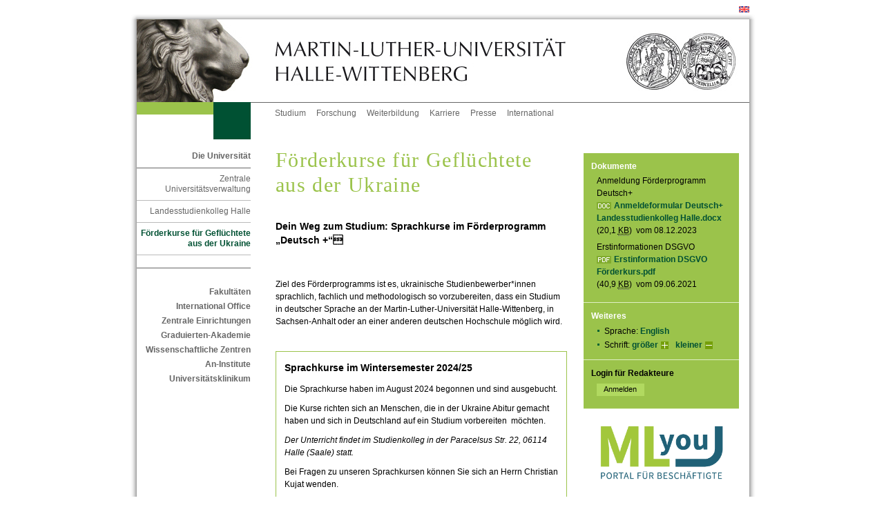

--- FILE ---
content_type: text/html; charset=ISO-8859-1
request_url: https://www.studienkolleg.uni-halle.de/foerderkurse/
body_size: 5317
content:
<!DOCTYPE html PUBLIC "-//W3C//DTD XHTML 1.0 Transitional//EN" "http://www.w3.org/TR/xhtml1/DTD/xhtml1-transitional.dtd">
<html xmlns="http://www.w3.org/1999/xhtml" xml:lang="de">
<head>
 <title>Förderkurse für Geflüchtete aus der Ukraine</title>
 <meta http-equiv="content-type" content="text/html;charset=ISO-8859-1" />
 <meta http-equiv="content-script-type" content="text/javascript" />
 <meta name="language" content="de" />
 <meta name="keywords" content="Informationen Verwaltung Studienkolleg Kolleg"/>
 <meta name="description" content="Förderkurse für Geflüchtete" />
 <meta name="robots" content="follow"/>
 <meta name="robots" content="index"/>
 <link href="/im/sod/common/css/styles.css" rel="stylesheet" type="text/css"/>
 <link rel="stylesheet" href="/im/js/highslide/highslide.css" type="text/css"/>
 <!--<link rel="shortcut icon" href="/im/sod/common/img/favicon.ico" type="image/x-icon" />-->
 <link rel="shortcut icon" href="/im/sod/common/icons/favicon.ico" type="image/x-icon" />
 <link rel="icon" href="/im/sod/common/icons/favicon-16x16.png" sizes="16x16" type="image/png" />
 <link rel="icon" href="/im/sod/common/icons/favicon-32x32.png" sizes="32x32" type="image/png" />
 <link rel="icon" href="/im/sod/common/icons/favicon-192x192.png" sizes="192x192" type="image/png" />
 <link rel="apple-touch-icon" href="/im/sod/common/icons/apple-touch-icon.png" sizes="180x180" type="image/png" />
 <meta name="msapplication-square70x70logo" content="/im/sod/common/icons/mstile-70x70.png" />
 <meta name="msapplication-square150x150logo" content="/im/sod/common/icons/mstile-150x150.png" />
 <meta name="msapplication-wide310x150logo" content="/im/sod/common/icons/mstile-310x150.png" />
 <meta name="msapplication-square310x310logo" content="/im/sod/common/icons/mstile-310x310.png" />
 <meta name="msapplication-TileColor" content="#ffffff" />
 <script type="text/javascript">
 var page_id=2997166;
 </script>
</head>
<body
class="lang_de"
>
<!-- Adminbar -->
<!-- /Adminbar -->
<a name="akTop" id="akTop" title="Seitenanfang"></a>
 <div id="language">
 <ul id="flag">
 <li><span class="hd">Aktuelle Sprache: Deutsch</span>
 </li>
 <li>
 <a href="?lang=en" title="switch to english version" onclick="cookieManager.setCookie('uni_halle_lang', 'en');"><span class="hd" xml:lang="en" lang="en">switch to english version </span><img src="/im/sod/common/img/l_en.gif" alt="switch to english version" xml:lang="en" lang="en" /></a> </li>
 </ul>
 <hr class="hidden" />
 </div>
 <div id="topBorder">
 <div id="topBorderLeft"></div>
 <div id="topBorderCenter"></div>
 </div>
<div id="page_margins">
 <div id="page">
<div id="header">
 <div id="headerRand"></div>
 <div id="headerLeft"><a href="https://www.uni-halle.de/" class="hl" title="Zur Startseite der Martin-Luther-Universität Halle-Wittenberg"><img src="/im/sod/common/img/signet_left.jpg" alt="Logo der MLU (Löwe) - Zur Startseite der MLU" /></a></div>
 <div id="headerCenter"><a href="https://www.uni-halle.de/" class="hc" title="Zur Startseite der Martin-Luther-Universität Halle-Wittenberg"><img src="/im/sod/common/img/signet_center.jpg" alt="Logo der MLU (Martin-Luther-Universität Halle-Wittenberg) - Zur Startseite der MLU" /></a></div>
 <div id="headerRight"><a href="https://www.uni-halle.de/" class="hr" title="Zur Startseite der Martin-Luther-Universität Halle-Wittenberg"><img src="/im/sod/common/img/signet_right.jpg" alt="Logo der MLU (Signet) - Zur Startseite der MLU" /></a></div>
</div>

 <div id="nav">
 <div class="jump">
 <em class="hd">Springen Sie direkt: </em>
 <a href="#akText" class="jump" title="Zum Textanfang (Zugangstaste: 2)" accesskey="2">Zum Textanfang (Navigation &uuml;berspringen)</a> <span class="hd">,&nbsp;</span>
 <a href="#akMainNav" class="ic" title="Zur Hauptnavigation (Zugangstaste: 3)" accesskey="3">Zur Hauptnavigation</a> <span class="hd">,&nbsp;</span>
 <a href="#akThemNav" class="ic" title="Zur Themennavigation (Zugangstaste: 5)" accesskey="5">Zur Themennavigation</a> <span class="hd">,&nbsp;</span>
 <a href="#akServicebar" class="ic" title="Zu weiteren Einstellungen (Zugangstaste: 7)" accesskey="7">Zu weiteren Einstellungen</a> </div>
 <hr class="hidden" />
 <div id="naviLeft">
 <div id="greenlemon"></div>
 <div id="faculty" class="uni"></div>
 </div>
 <!-- beginn: themennavigation -->
 <a class="hidden" name="akThemNav" id="akThemNav" title="Förderkurse für Geflüchtete aus der Ukraine"></a> <h2 class="hidden">Themennavigation</h2>
 <div id="nav_themen">
 <ul>
 <li><a href="https://www.uni-halle.de/studium/" class="first" title="Alles zum Thema Studium">Studium</a></li>
 <li><a href="https://www.uni-halle.de/forschung/" title="Alles zum Thema Forschung">Forschung</a></li>
 <li><a href="https://www.uni-halle.de/weiterbildung/" title="Alles zum Thema Weiterbildung">Weiterbildung</a></li>
 <li><a href="https://www.uni-halle.de/karriere/" title="Alles zum Thema Karriere">Karriere</a></li>
 <li><a href="http://www.pr.uni-halle.de/" title="Zur Stabsstelle Zentrale Kommunikation">Presse</a></li>
 <li><a href="http://www.international.uni-halle.de/" title="Alles zum Thema Uni International">International</a></li>
 <!-- <li><a href="http://www.rss.uni-halle.de/" title="Übersicht der RSS-Feeds der Universität">RSS</a></li>-->
 </ul>
 </div>
 <!-- end: themennavigation --> </div>
 <!-- end navigation -->
 <!-- begin: main content area #main -->
 <div id="main">
<!-- / head.tpl --> <!-- begin: #col1 - first float column -->
 <div id="col1">
 <div id="col1_content">
 <!-- navigationscontainer -->
 <div id="navcontainer">
 <hr class="hidden" />
 <!-- begin: hauptnavigation -->
 <a class="hidden" name="akMainNav" id="akMainNav"></a> <h2 class="hidden">Hauptnavigation</h2>
 <h3>
 <a href="https://www.uni-halle.de/universitaet/" title="Die Universität">Die Universität</a> </h3>
<ul>
<li> 
<!-- links/back.tpl -->
 <a href="http://verwaltung.uni-halle.de/" title="Zentrale Universitätsverwaltung">Zentrale Universitätsverwaltung</a><!-- / links/back.tpl -->
<ul>
<li> 
<!-- links/back.tpl -->
 <a href="../" title="Landesstudienkolleg Halle">Landesstudienkolleg Halle</a><!-- / links/back.tpl -->
<ul>
<li> 
<!-- links/back.tpl -->
 <span class="pfeil">Förderkurse für Geflüchtete aus der Ukraine</span>
<!-- / links/back.tpl -->
 <ul>
 <li> <a name="anchor3068683" class="anchor"></a>
 
 
 <div class="clear"></div>
</li>
 </ul>
</li>
</ul>
</li>
</ul>
</li>
</ul>
 <h3>
 <a href="https://www.uni-halle.de/fakultaeten/" title="Zu den Fakultäten">Fakultäten</a> </h3>
 <h3>
 <a href="http://www.international.uni-halle.de/" title="International Office">International Office</a> </h3>
 <h3>
 <a href="https://www.uni-halle.de/central_institutions/" title="Zentrale Einrichtungen">Zentrale Einrichtungen</a> </h3>
 <h3>
 <a href="http://www.ingra.uni-halle.de/" title="Graduierten-Akademie">Graduierten-Akademie</a> </h3>
 <h3>
 <a href="https://www.uni-halle.de/wissenschaftliche_zentren/" title="Zur Übersichtsseite der Interdisziplinären Wissenschaftlichen Zentren (IWZ)">Wissenschaftliche Zentren</a> </h3>
 <h3>
 <a href="https://www.uni-halle.de/aninstitute/" title="Zur Übersichtsseite der An-Institute">An-Institute</a> </h3>
 <h3><a href="https://www.medizin.uni-halle.de" title="Zum Universitätsklinikum">Universitätsklinikum</a></h3>
 <!-- end: hauptnavigation -->
 <hr class="hidden" />
 </div>
 <!-- end: navigationscontainer -->
 </div>
 </div>
 <!-- end: #col1 -->
 <!-- begin: #col2 second float column -->
 <div id="col2">
 <div id="col2_content" class="clearfix">
 <hr class="hidden" />
 <!-- begin: gruenes_feld -->
 <!--||Ansprechpartner||-->
 <div id="greenbox">
 <hr class="hidden" />
 <div class="rechts" title="Weiteres">
 <h2>Dokumente</h2>
<a name="anchor3186078" class="anchor"></a>
 <p class="dokumente">
 Anmeldung Förderprogramm Deutsch+<br />
 <a href="https://wcms.itz.uni-halle.de/download.php?down=66568&amp;elem=3186078" class="docx" title="Datei herunterladen">Anmeldeformular Deutsch+ Landesstudienkolleg Halle.docx</a> <span class="dokumentdaten">
 (20,1 <acronym title="KByte - 1024 Bytes">KB</acronym>) &nbsp;vom 08.12.2023
 </span>
 </p>
<a name="anchor3367807" class="anchor"></a>
 <p class="dokumente">
 Erstinformationen DSGVO<br />
 <a href="https://wcms.itz.uni-halle.de/download.php?down=59374&amp;elem=3367807" class="pdf" title="Datei herunterladen">Erstinformation DSGVO Förderkurs.pdf</a> <span class="dokumentdaten">
 (40,9 <acronym title="KByte - 1024 Bytes">KB</acronym>) &nbsp;vom 09.06.2021
 </span>
 </p>
 </div>
 <hr class="hidden" />
 <div class="rechts">
 <!-- begin: weiteres -->
 <a class="hidden" name="akServicebar" id="akServicebar" title="Förderkurse für Geflüchtete aus der Ukraine"></a> <h2>Weiteres</h2>
 <ul>
 <li>
 Sprache: 
 <a href="?lang=en" title="switch to english version" onclick="cookieManager.setCookie('uni_halle_lang', 'en');">English</a> </li>
 <li>Schrift:
 <a href="#" class="schrift1" title="Schriftgr&ouml;&szlig;e vergr&ouml;&szlig;ern" onclick="wcms_fontsize_up(); return false;">gr&ouml;&szlig;er</a> <span class="hidden">,&nbsp;</span>
 <a href="#" class="schrift2" title="Schriftgr&ouml;&szlig;e verkleinern" onclick="wcms_fontsize_down(); return false;">kleiner</a> </li>
 </ul>
 <!-- end: weiteres -->
 </div>
 <!-- range: 51036 -->
 <!-- begin: login -->
 <hr class="hidden" />
 <div class="rechts" title="Login f&uuml;r Redakteure">
 <form method="get" action="https://wcms.itz.uni-halle.de/test.php#login_email" enctype="multipart/form-data" onsubmit="return">
 <fieldset class="s2">
 <legend>Login f&uuml;r Redakteure</legend>
 <input type="hidden" name="id" id="id" value='2997166' />
 <input type="submit" class="submit2" name="submit" value="Anmelden" />
 </fieldset>
 </form>
 </div>
 <!-- end: login --> 
<div class="banner"><a href="https://mlyou.uni-halle.de/" title="MLYou - Portal für Beschäftigte"><img src="/im/sod/common/img/MLYOU_Logo.png" alt="MLYou - Portal für Beschäftigte" title="MLYou - Portal für Beschäftigte" style="border:none"></a></div>
 <hr class="hidden"/>
 </div>
 <!-- end: gruenes_feld -->
 </div>
 </div>
 <!-- end: #col2 -->
 <!-- begin: #col3 static column -->
 <div id="col3">
 <div id="col3_content" class="clearfix">
 <!--||Zeile||-->
 <!-- skiplink anchor: Content -->
 <a class="hidden" name="akText" id="akText" title="Förderkurse für Geflüchtete aus der Ukraine"></a> <!-- begin: inhalt -->
 <h1>
 Förderkurse für Geflüchtete aus der Ukraine
 </h1>
<!-- headline.tpl -->
<a name="anchor2997174" class="anchor"></a>
 <h2>
 Dein Weg zum Studium: Sprachkurse im Förderprogramm &bdquo;Deutsch +&ldquo;&#143;
 </h2>
<!-- /headline.tpl --> <a name="anchor3024475" class="anchor"></a>
<!-- custom html code -->
<p>&nbsp;</p>
<!-- Ende -->
 <a name="anchor2997198" class="anchor"></a>
 <p><span>Ziel des Förderprogramms ist es, ukrainische Studienbewerber*innen sprachlich, fachlich und methodologisch so vorzubereiten, dass ein Studium in deutscher Sprache an der Martin-</span><span>Luther-</span><span>Universität Halle-</span><span>Wittenberg, in Sachsen-</span><span>Anhalt oder an einer anderen deutschen Hochschule möglich wird.</span></p>

 
 <div class="clear"></div>
 <a name="anchor3435399" class="anchor"></a>
 <div class="box">
 <h2>Sprachkurse im Wintersemester 2024/25</h2>
 <a name="anchor3435401" class="anchor"></a>
 <p>Die Sprachkurse haben im August 2024 begonnen und sind ausgebucht.</p>
<p>Die Kurse richten sich an Menschen, die in der Ukraine Abitur gemacht haben und sich in Deutschland auf ein Studium vorbereiten &nbsp;möchten.</p>
<p><span> <i><i>Der Unterricht findet im Studienkolleg in der </i><i>Paracelsus Str. 22, 06114 Halle (Saale) statt. </i></i></span></p>
<p>Bei Fragen zu unseren Sprachkursen können Sie sich an Herrn Christian Kujat wenden.</p>
<p><i>Sprechzeit:</i></p>
<ul>
<li>immer donnerstags von 14:00 bis 15:30 Uhr im Büro, 1. Etage, Raum 130 oder telefonisch unter 0345-5524998</li>
</ul>
<br />
<br />
<p><span> <i><i>Teilnahmevoraussetzungen für die Sprachkurse: </i></i> </span></p>
<ul>
<li>Abitur im Heimatland (oder vergleichbarer Abschluss)</li>
<li>erforderliche Sprachkenntnisse</li>
</ul>
<br />
<br />
<p><i><i>Anmeldungen und Fragen schicken Sie bitte per E-Mail an: </i></i><i><i><a href="mailto:christian.kujat@studienkolleg.uni-halle.de" class="email" title="E-Mail an christian.kujat@studienkolleg.uni-halle.de senden.">christian.kujat@studienkolleg.uni-halle.de</a></i></i><i> </i></p>
<p>mit <i><i>folgenden Unterlagen:</i></i></p>
<p>1. Kopie Sprachzertifikat</p>
<p>2. Kopie Abiturzeugnis (Original und wenn vorhanden Übersetzung deutsch oder englisch)</p>
<p><span> <i> </i> </span></p>
<p><span> </span></p>

 
 <div class="clear"></div>
<a name="anchor3435400" class="anchor"></a>
 <p class="dokumente">
 3. Anmeldeformular Sprachkurse Deutsch+ am LSK Halle<br />
 <a href="https://wcms.itz.uni-halle.de/download.php?down=66568&amp;elem=3435400" class="docx" title="Datei herunterladen">Anmeldeformular Deutsch+ Landesstudienkolleg Halle.docx</a> 
 <span class="dokumentdaten">
 (20,1 <acronym title="KByte - 1024 Bytes">KB</acronym>) &nbsp;vom 08.12.2023
 </span>
 </p>
 </div>
 <a name="anchor3435360" class="anchor"></a>
 <div class="box">
 <h2>B2-Kurs / Vorkurs</h2>
 <a name="anchor3435361" class="anchor"></a>
 <p><i>Voraussetzungen:</i></p>
<ul>
<li>Abitur im Heimatland</li>
<li>abgeschlossenes B1-Niveau mit mind. 80% in allen Bereichen oder B2-Niveau</li>
<li>Einstufungstest Deutsch</li>
</ul>
<br />
<br />
<p><i>Kurs:</i></p>
<ul>
<li>Unterricht in Deutsch, Phonetik und Mathematik</li>
<li>Tutorien in Mathematik, Englisch und Naturwissenschaften</li>
<li>zur Vorbereitung auf die Fach- und DSH-Kurse am Studienkolleg</li>
</ul>
<br />
<br />
<p>Kursbeginn: 26.08.2024</p>
<p>Kursende: 20.12.2024</p>

 
 <div class="clear"></div>
 </div>
 <a name="anchor3073622" class="anchor"></a>
 <p>Nach erfolgreichem Abschluss des Vorkurses /B2 - Kurses ist die Aufnahme in <i>Fachkurse </i>bzw. <i>DSH-</i><i>Kurse</i> des Studienkollegs möglich. Diese Kurse bereiten direkt auf das Fachstudium vor.</p>
<p>In den Fachkursen wird der nun studienfachorientierte Deutschunterricht auf B2/C1-Niveau um vier weitere studienrelevante Fächer erweitert. So wird zum Beispiel im sogenannten T-Kurs (naturwissenschaftliche und technische Studiengänge) neben Deutsch auch Mathematik, Physik, Chemie und Informatik gelehrt.</p>
<p>Der DSH-Kurs ist ein Intensivsprachkurs auf hohem Sprachniveau, das Ihnen akademische Kommunikation ermöglichen soll.</p>
<p>Beide Kursarten schließen mit Prüfungen ab, die bei erfolgreichem Bestehen den direkten Zugang zu deutschen Universitäten und Hochschulen ermöglichen.<i> </i><span> </span><span> </span></p>
<p><i> </i><i> </i><span> </span><span> </span></p>

 
 <div class="clear"></div>
 <a name="anchor3073618" class="anchor"></a>
 
 
 <div class="clear"></div>
 <a name="anchor3343170" class="anchor"></a>
 <!-- START BILD 3343170 -->
 <a href="/im/noimage.png" onclick="return hs.expand(document.getElementById('hs3343170'), {captionId: 'hscaption3343170', thumbnailId: 'thid3343170'});" title="Bild vergr&ouml;&szlig;ern." class="highslide" id="hs3343170">
 <!-- <img src="/im/noimage.png" /> --> <img src="/im/noimage0_200.png" id="thid3343170" class="bild200" alt="" />
 </a>
 <div class="highslide-caption" id="hscaption3343170">
 <p></p>
 </div>
 <div class="beschreibung200">
 <p class="beschreibung200b"></p>
 <span onclick="return hs.expand(document.getElementById('hs3343170'), {captionId: 'hscaption3343170', thumbnailId: 'thid3343170'});" title="Bild vergr&ouml;&szlig;ern." class="plus highslide"></span>
 </div>
 <!-- ENDE BILD 3343170 -->
 <a name="anchor3343169" class="anchor"></a>
 <!-- START BILD 3343169 -->
 <a href="/im/noimage.png" onclick="return hs.expand(document.getElementById('hs3343169'), {captionId: 'hscaption3343169', thumbnailId: 'thid3343169'});" title="Bild vergr&ouml;&szlig;ern." class="highslide" id="hs3343169">
 <!-- <img src="/im/noimage.png" /> --> <img src="/im/noimage0_200.png" id="thid3343169" class="bild200" alt="" />
 </a>
 <div class="highslide-caption" id="hscaption3343169">
 <p></p>
 </div>
 <div class="beschreibung200">
 <p class="beschreibung200b"></p>
 <span onclick="return hs.expand(document.getElementById('hs3343169'), {captionId: 'hscaption3343169', thumbnailId: 'thid3343169'});" title="Bild vergr&ouml;&szlig;ern." class="plus highslide"></span>
 </div>
 <!-- ENDE BILD 3343169 -->
<p class="anfang2"><a href="#akTop" class="anfang" title="Zum Seitenanfang">Zum Seitenanfang</a></p>
 <!-- end: inhalt -->
 </div>
 <hr class="hidden" />
 <!-- begin: footer -->
 <div id="footer" title="Fusszeile">
 <div class="footer_left"> 
 <h2 class="hidden">Fu&szlig;navigation</h2>
 <a href="https://www.uni-halle.de/" class="first" title="Startseite">Startseite</a><span class="hidden">,&nbsp;</span>
 <a href="https://www.uni-halle.de/datenschutzerklaerung/" title="Datenschutzerkl&auml;rung">Datenschutz</a><span class="hidden">,&nbsp;</span>
<!-- <a href="https://www.uni-halle.de/copyright/" title="Urheberrechtserklärung">Copyright</a><span class="hidden">,&nbsp;</span>-->
 <a href="https://www.uni-halle.de/disclaimer/" title="Disclaimer">Disclaimer</a><span class="hidden">,&nbsp;</span>
 <a href="impressum.php?id=2997166" title="Impressum">Impressum</a><span class="hidden">,&nbsp;</span>
 <!--<a href="https://www.uni-halle.de/#anchor1555663" title="Kontaktinformationen">Kontakt</a>-->
 </div>
 <div class="footer_right" title="Datum der letzten Aktualisierung. (Seiten-ID: 2997166)">
 <h2 class="hidden">Letzte Aktualisierung:</h2>
 18.11.2025
 </div>
 </div>
 <!-- end: footer -->
 <hr class="hidden" />
 </div>
 <!-- end: #col3 --><!-- footer.tpl -->
 </div>
 <!-- end: #main -->
 <p class="hidden">
 <em class="hd">Springen Sie direkt: </em>
 <a href="#akText" class="jump" title="Zum Textanfang (Zugangstaste: 2)" accesskey="2">Zum Textanfang (Navigation &uuml;berspringen)</a> <span class="hd">,&nbsp;</span>
 <a href="#akMainNav" class="ic" title="Zur Hauptnavigation (Zugangstaste: 3)" accesskey="3">Zur Hauptnavigation</a> <span class="hd">,&nbsp;</span>
 <a href="#akThemNav" class="ic" title="Zur Themennavigation (Zugangstaste: 5)" accesskey="5">Zur Themennavigation</a> <span class="hd">,&nbsp;</span>
 <a href="#akTop" class="ic" title="Zum Seitenanfang (Zugangstaste: 1)" accesskey="1">Zum Seitenanfang</a> </p>
 </div>
 <!-- end: page_margins -->
</div>
<div id="bottomBorder">
 <div id="bottomBorderLeft"></div>
 <div id="bottomBorderCenter"></div>
</div>
<!-- end: page -->
<!-- Fontsize -->
<script src="/im/js/cookies.js" type="text/javascript"></script>
<script src="/im/js/wcms-fontsize.js" type="text/javascript"></script>
<script type="text/javascript">
 wcms_fontsize_init();
</script>
<!-- HighSlide -->
<script src="/im/js/highslide/highslide.js" type="text/javascript"></script>
<script type="text/javascript">
 hs.graphicsDir = '/im/js/highslide/graphics/';
 hs.outlineType = 'drop-shadow';
 hs.showCredits = false;
</script>
<!-- start optional tracker 51036 -->
<!-- end optional tracker -->
</body>
</html> <!-- 2025-11-27 18:10:50 -->